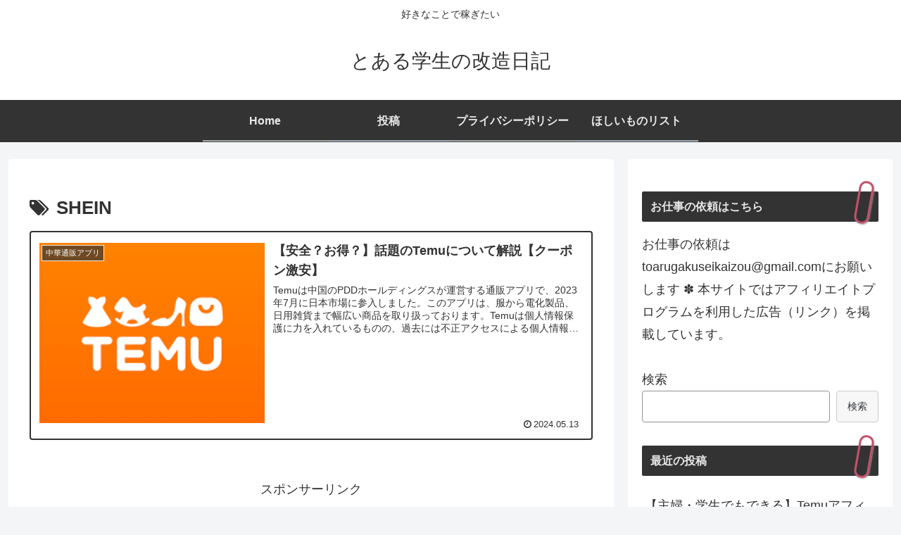

--- FILE ---
content_type: text/html; charset=utf-8
request_url: https://www.google.com/recaptcha/api2/aframe
body_size: 267
content:
<!DOCTYPE HTML><html><head><meta http-equiv="content-type" content="text/html; charset=UTF-8"></head><body><script nonce="Rz8jAUgLz0nTas9Wd7mQ9Q">/** Anti-fraud and anti-abuse applications only. See google.com/recaptcha */ try{var clients={'sodar':'https://pagead2.googlesyndication.com/pagead/sodar?'};window.addEventListener("message",function(a){try{if(a.source===window.parent){var b=JSON.parse(a.data);var c=clients[b['id']];if(c){var d=document.createElement('img');d.src=c+b['params']+'&rc='+(localStorage.getItem("rc::a")?sessionStorage.getItem("rc::b"):"");window.document.body.appendChild(d);sessionStorage.setItem("rc::e",parseInt(sessionStorage.getItem("rc::e")||0)+1);localStorage.setItem("rc::h",'1769752998615');}}}catch(b){}});window.parent.postMessage("_grecaptcha_ready", "*");}catch(b){}</script></body></html>